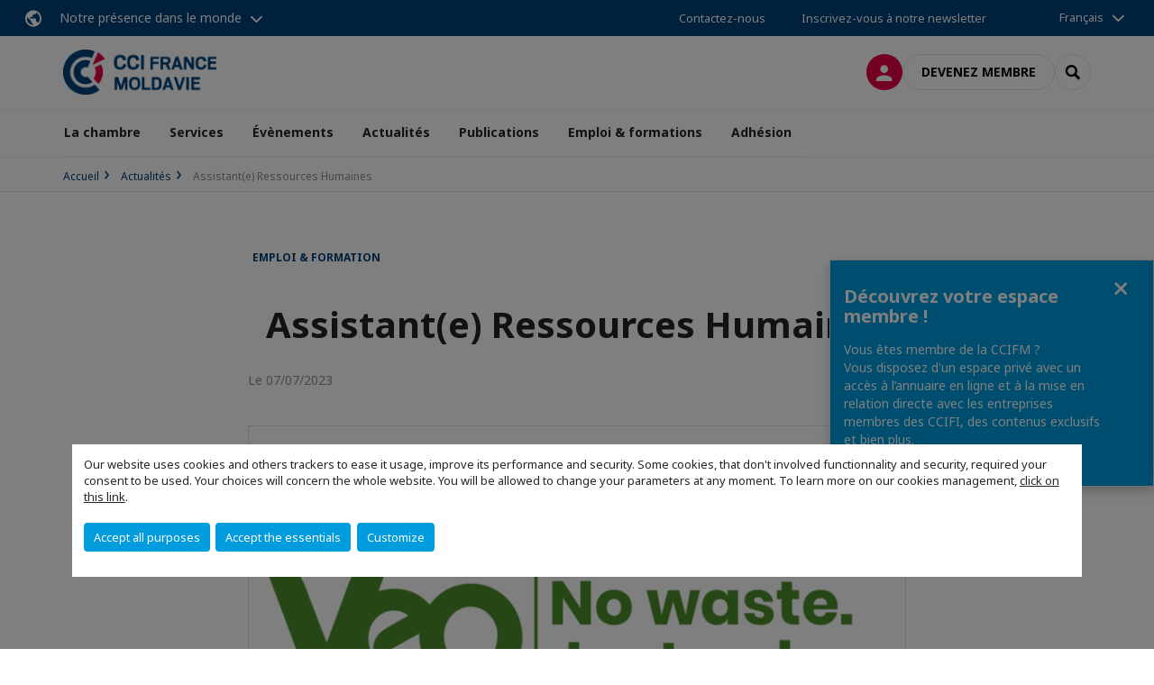

--- FILE ---
content_type: text/html; charset=utf-8
request_url: https://www.ccifm.md/actualites/n/news/assistante-ressources-humaines.html
body_size: 13404
content:
<!DOCTYPE html>
<html lang="fr">
<head>

<meta charset="utf-8">
<!-- 
	This website is powered by TYPO3 - inspiring people to share!
	TYPO3 is a free open source Content Management Framework initially created by Kasper Skaarhoj and licensed under GNU/GPL.
	TYPO3 is copyright 1998-2026 of Kasper Skaarhoj. Extensions are copyright of their respective owners.
	Information and contribution at https://typo3.org/
-->



<title>Assistant(e) Ressources Humaines | CCI FRANCE MOLDAVIE</title>
<meta name="generator" content="TYPO3 CMS">
<meta name="description" content="Veo Worldwide Services recherche des assistant(e)s Ressources Humaines pour ses équipes à Chisinau">
<meta name="viewport" content="width=device-width, initial-scale=1.0">
<meta property="og:title" content="Assistant(e) Ressources Humaines">
<meta property="og:description" content="Veo Worldwide Services recherche des assistant(e)s Ressources Humaines pour ses équipes à Chisinau">
<meta property="og:image" content="https://www.ccifm.md/fileadmin/_processed_/5/b/csm_csm_VEO_logo_7692b4ad2c_8bca25f546.png">
<meta property="og:image" content="https://www.ccifm.md/_assets/e16fdc39dbd453b823f5542efedb5595/Frontend/Assets/images/logo-cci.svg">
<meta property="og:type" content="website">
<meta property="og:site_name" content="CCI FRANCE MOLDAVIE">
<meta name="twitter:title" content="Assistant(e) Ressources Humaines">
<meta name="twitter:description" content="Veo Worldwide Services recherche des assistant(e)s Ressources Humaines pour ses équipes à Chisinau">
<meta name="twitter:image" content="https://www.ccifm.md/fileadmin/_processed_/5/b/csm_csm_VEO_logo_7692b4ad2c_c8125e9e65.png">
<meta name="twitter:card" content="summary_large_image">
<meta name="twitter:creator" content="@@CCIFM_CF">
<meta name="google-site-verification" content="7IeAWimOmhntySC4WhGFfhY7bmIv2LwMV2jbLp9daP4">

<link rel="stylesheet" href="https://unpkg.com/orejime@2.2/dist/orejime.css" media="all">
<link rel="stylesheet" href="https://aws-a.medias-ccifi.org/typo3temp/assets/compressed/86cc90b71f4b58e679ce5e8a3065e392-ec7fddaa876aa59e6880f45c25fb3940.css?1768142665" media="all">
<link rel="stylesheet" href="https://aws-a.medias-ccifi.org/_assets/cru-1769184577/e16fdc39dbd453b823f5542efedb5595/Frontend/Assets/styles/app.css?1767959247" media="all">
<link rel="stylesheet" href="https://aws-a.medias-ccifi.org/typo3temp/assets/compressed/misc-52b0a2308e09fd13e0039e3e874571f7.css?1768142665" media="all">




<script>
/*<![CDATA[*/
/*TS_inlineJS*/
dataLayer = [];
var googleTagManagerId = "GTM-KRCR4SS"; var configOrejime = {"privacyPolicy":"\/politique-de-confidentialite.html","mustNotice":true,"lang":"fr","translations":{"fr":{"consentModal":{"title":"Information that we collect","description":"Here you can see and customize the information that we collect.","privacyPolicy":{"name":"privacy policy","text":"To learn more, please read our {privacyPolicy}."}},"consentNotice":{"changeDescription":"There were changes since your last visit, please update your consent.","description":"Our website uses cookies and others trackers to ease it usage, improve its performance and security.\nSome cookies, that don't involved functionnality and security, required your consent to be used.\nYour choices will concern the whole website. You will be allowed to change your parameters at any moment. To learn more on our cookies management","learnMore":"Customize","privacyPolicy":{"name":"click on this link","text":", {privacyPolicy}."}},"accept":"Accept all purposes","acceptAll":"Accept all purposes","save":"Save","saveData":"Save my configuration on collected information","decline":"Accept the essentials","declineAll":"Accept the essentials","close":"Close","enabled":"Enabled","disabled":"Disabled","app":{"purposes":"Purposes","purpose":"Purpose"},"categories":{"site":{"title":"Website functionalities"},"analytics":{"title":"Trafic and audience measurement"},"video":{"title":""}},"poweredBy":"Powered by Orejime","newWindow":"new window","purposes":{"site":"Website functionalities","analytics":"Trafic and audience measurement","video":"Videos"},"site":{"title":"Essential functionalities","description":"Without these cookies, we cannot provide you certain services on our website, like authentication to your personal account."},"google-analytics":{"title":"Google Analytics","description":"These cookies are used to understand traffic levels and audience usage."},"youtube":{"title":"Youtube","description":"<a href=\"https:\/\/policies.google.com\/privacy\" class=\"orejime-Modal-privacyPolicyLink\" target=\"_blank\">Read Youtube's privacy policy<\/a>"},"vimeo":{"title":"Vimeo","description":"<a href=\"https:\/\/vimeo.com\/privacy\" class=\"orejime-Modal-privacyPolicyLink\" target=\"_blank\">Read Vimeo's privacy policy<\/a>"},"functional":{"title":"Other functionalities","description":"Non-essential functionalities may use cookies, for example to save a flash message view"}}}};

function onRecaptchaSubmit() {
    const form = (document.querySelector('[data-callback="onRecaptchaSubmit"]') || {}).form;

    if (form) {
        form.submit();
    }

    return false;
}

/*]]>*/
</script>

<!-- Favicons -->
        <meta name="msapplication-square70x70logo" content="https://aws-a.medias-ccifi.org/_assets/cru-1769184577/e16fdc39dbd453b823f5542efedb5595/Frontend/Assets/images/favicons/windows-tile-70x70.png">
        <meta name="msapplication-square150x150logo" content="https://aws-a.medias-ccifi.org/_assets/cru-1769184577/e16fdc39dbd453b823f5542efedb5595/Frontend/Assets/images/favicons/windows-tile-150x150.png">
        <meta name="msapplication-square310x310logo" content="https://aws-a.medias-ccifi.org/_assets/cru-1769184577/e16fdc39dbd453b823f5542efedb5595/Frontend/Assets/images/favicons/windows-tile-310x310.png">
        <meta name="msapplication-TileImage" content="https://aws-a.medias-ccifi.org/_assets/cru-1769184577/e16fdc39dbd453b823f5542efedb5595/Frontend/Assets/images/favicons/windows-tile-144x144.png">
        <link rel="apple-touch-icon-precomposed" sizes="152x152" href="https://aws-a.medias-ccifi.org/_assets/cru-1769184577/e16fdc39dbd453b823f5542efedb5595/Frontend/Assets/images/favicons/apple-touch-icon-152x152-precomposed.png">
        <link rel="apple-touch-icon-precomposed" sizes="120x120" href="https://aws-a.medias-ccifi.org/_assets/cru-1769184577/e16fdc39dbd453b823f5542efedb5595/Frontend/Assets/images/favicons/apple-touch-icon-120x120-precomposed.png">
        <link rel="apple-touch-icon-precomposed" sizes="76x76" href="https://aws-a.medias-ccifi.org/_assets/cru-1769184577/e16fdc39dbd453b823f5542efedb5595/Frontend/Assets/images/favicons/apple-touch-icon-76x76-precomposed.png">
        <link rel="apple-touch-icon-precomposed" sizes="60x60" href="https://aws-a.medias-ccifi.org/_assets/cru-1769184577/e16fdc39dbd453b823f5542efedb5595/Frontend/Assets/images/favicons/apple-touch-icon-60x60-precomposed.png">
        <link rel="apple-touch-icon" sizes="144x144" href="https://aws-a.medias-ccifi.org/_assets/cru-1769184577/e16fdc39dbd453b823f5542efedb5595/Frontend/Assets/images/favicons/apple-touch-icon-144x144.png">
        <link rel="apple-touch-icon" sizes="114x114" href="https://aws-a.medias-ccifi.org/_assets/cru-1769184577/e16fdc39dbd453b823f5542efedb5595/Frontend/Assets/images/favicons/apple-touch-icon-114x114.png">
        <link rel="apple-touch-icon" sizes="72x72" href="https://aws-a.medias-ccifi.org/_assets/cru-1769184577/e16fdc39dbd453b823f5542efedb5595/Frontend/Assets/images/favicons/apple-touch-icon-72x72.png">
        <link rel="apple-touch-icon" sizes="57x57" href="https://aws-a.medias-ccifi.org/_assets/cru-1769184577/e16fdc39dbd453b823f5542efedb5595/Frontend/Assets/images/favicons/apple-touch-icon.png">
        <link rel="shortcut icon" href="https://aws-a.medias-ccifi.org/_assets/cru-1769184577/e16fdc39dbd453b823f5542efedb5595/Frontend/Assets/images/favicons/favicon.ico">
        <link rel="icon" type="image/png" sizes="64x64" href="https://aws-a.medias-ccifi.org/_assets/cru-1769184577/e16fdc39dbd453b823f5542efedb5595/Frontend/Assets/images/favicons/favicon.png"><!-- Google Tag Manager -->
      <script type="opt-in" data-type="application/javascript" data-name="google-analytics">        (function(w,d,s,l,i){w[l]=w[l]||[];w[l].push({'gtm.start':
        new Date().getTime(),event:'gtm.js'});var f=d.getElementsByTagName(s)[0],
        j=d.createElement(s),dl=l!='dataLayer'?'&l='+l:'';j.async=true;j.src=
        'https://www.googletagmanager.com/gtm.js?id='+i+dl;f.parentNode.insertBefore(j,f);
        })(window,document,'script','dataLayer','GTM-KRCR4SS');</script>
      <!-- End Google Tag Manager -->
<link rel="canonical" href="https://www.ccifm.md/actualites/n/news/assistante-ressources-humaines.html"/>

<link rel="alternate" hreflang="x-default" href="https://www.ccifm.md/actualites/n/news/assistante-ressources-humaines.html"/>
<link rel="alternate" hreflang="fr-FR" href="https://www.ccifm.md/actualites/n/news/assistante-ressources-humaines.html"/>
<link rel="alternate" hreflang="ro-RO" href="https://www.ccifm.md/ro/actualitati/n/news/asistent-resurse-umane-limba-franceza.html"/>
</head>
<body class="">
        <noscript>
            <iframe src="https://www.googletagmanager.com/ns.html?id=GTM-KRCR4SS" height="0" width="0" style="display:none;visibility:hidden"></iframe>
        </noscript>

  
        <nav id="nav" class="navbar navbar-default navbar-main">
            
		<nav class="nav-sticky">
			<div class="container-fluid">
				<div class="nav-sticky-wrapper">
				
					<div class="dropdown dropdown-btn-nav">
						<a href="#" class="dropdown-toggle btn btn-icon icon-earth" data-toggle="dropdown" role="button" aria-haspopup="true" aria-expanded="false">Notre présence dans le monde</a>
						<div class="dropdown-menu">
							<div class="dropdown-menu-inner">
								<p>Poursuivez votre développement partout dans le monde, en vous faisant accompagner par le réseau CCI France International !</p>
								<a href="https://www.ccifrance-international.org/le-reseau/les-cci-fi.html" target="_blank" class="btn btn-primary btn-inverse">
									125 chambres dans 98 pays
								</a>
							</div>
						</div>
					</div>
				

				<ul class="nav-sticky-right">
          
					
						<li>
							<a href="/la-chambre/equipe.html">
								Contactez-nous
							</a>
						</li>
					
					
						
							
								<li>
									<a href="/publications/inscription-newsletter.html">
										Inscrivez-vous à notre newsletter
									</a>
								</li>
							
						
					
					<li class="dropdown dropdown-btn-nav">
						


    <ul class="nav-sticky-lang">
        
            
                <a href="/" class="dropdown-toggle btn" data-toggle="dropdown" role="button" aria-haspopup="true" aria-expanded="false">Français</a>
            
        
            
        
            
        
        <ul class="dropdown-menu">
            <li>
                
                    
                
                    
                        <a href="/ro.html">Română</a>
                    
                
                    
                        <a href="/ru.html">Русский</a>
                    
                
            </li>
        </ul>
    </ul>



					</li>
				</ul>
			</div>
			</div>
		</nav>
	
            <div class="navbar-wrapper">
                <div class="container">
                    <a class="navbar-brand" href="/">
                        
                        
                            <img alt="Moldavie : CCI France Moldavie" src="/uploads/tx_obladyficheidentity/logo_moldavie_16.gif" width="723" height="213" />
                        
                    </a>

                    <div class="navbar-tools">
                        <ul>
                            
                                    <li>
                                        <a class="btn btn-complementary btn-only-icon icon-user" href="/connexion-a-lespace-membre.html">
                                            <span class="sr-only">Connexion</span>
                                        </a>
                                    </li>
                                    <li class="d-none d-lg-block"><a class="btn btn-border-gray" href="/creer-un-compte.html">Devenez membre</a></li>
                                

                            <li><a href="#" class="btn btn-border-gray btn-only-icon icon-search" data-toggle="modal" data-target="#modal-search"><span class="sr-only">Rechercher</span></a></li>
                        </ul>

                        <button type="button" class="navbar-toggle collapsed" data-toggle="collapse" data-target="#menu" aria-expanded="false">
                            <span class="sr-only">Menu</span>
                            <span class="icon-bar"></span>
                            <span class="icon-bar"></span>
                            <span class="icon-bar"></span>
                        </button>
                    </div><!-- .navbar-tools -->
                </div>
            </div>

            <div id="menu" class="navbar-collapse navbar-menu collapse">
                <div class="container">
                    <div class="nav navbar-nav nav-lang">
                        <div class="dropdown">
                            


    <ul class="nav-sticky-lang">
        
            
                <a href="/" class="dropdown-toggle btn" data-toggle="dropdown" role="button" aria-haspopup="true" aria-expanded="false">Français</a>
            
        
            
        
            
        
        <ul class="dropdown-menu">
            <li>
                
                    
                
                    
                        <a href="/ro.html">Română</a>
                    
                
                    
                        <a href="/ru.html">Русский</a>
                    
                
            </li>
        </ul>
    </ul>



                        </div><!-- .dropdown -->
                    </div>

                    

    <ul class="nav navbar-nav navbar-nav-main">
        
            <li class="navbar-nav-main-item">
                
                        <a href="/la-chambre.html" class="btn collapse-btn" role="button" data-toggle="collapse" data-target="#menu-7274" aria-expanded="false" aria-controls="menu-7274" onclick="return false">La chambre</a>
                        <div class="collapse collapse-item" id="menu-7274">
                            <div class="collapse-content">
                                <div class="container">
                                    <div class="row d-flex">
                                        <div class="col-lg-4">
                                            <div class="well">
                                                <div class="well-title">La chambre</div>
                                                
                                                

                                                <a href="/la-chambre.html" target="" class="btn btn-outline btn-default">
                                                    Accédez à la rubrique
                                                </a>
                                            </div>
                                        </div>
                                        <div class="col-lg-4">
                                            <ul class="nav navbar-nav">
                                                
                                                    <li>
                                                        <a href="/la-chambre/qui-sommes-nous.html" target="" data-desc="desc-7274-12384">Qui sommes-nous ?</a>
                                                    </li>
                                                
                                                    <li>
                                                        <a href="/la-chambre/conseil-dadministration-censeur-et-membres-dhonneur.html" target="" data-desc="desc-7274-12416">Conseil d&#039;administration, Censeur et Membres d&#039;Honneur</a>
                                                    </li>
                                                
                                                    <li>
                                                        <a href="/la-chambre/equipe.html" target="" data-desc="desc-7274-7280">Équipe</a>
                                                    </li>
                                                
                                                    <li>
                                                        <a href="/la-chambre/membres-strategiques.html" target="" data-desc="desc-7274-13702">Membres stratégiques</a>
                                                    </li>
                                                
                                                    <li>
                                                        <a href="/la-chambre/membres.html" target="" data-desc="desc-7274-13703">Membres</a>
                                                    </li>
                                                
                                                    <li>
                                                        <a href="/la-chambre/partenaires.html" target="" data-desc="desc-7274-7277">Partenaires</a>
                                                    </li>
                                                
                                            </ul>
                                        </div>
                                        <div class="col-lg-4 d-none d-lg-block">
                                            
                                                <div id="desc-7274-12384" class="module-nav-item">
                                                    
                                                        <img src="https://aws-a.medias-ccifi.org/fileadmin/_processed_/5/d/csm_bando-qui-sommes-nous_5af04f808a.jpg" width="768" height="433" alt="" />
                                                    
                                                    
                                                        <p>
                                                            La CCI FRANCE MOLDAVIE participe au développement des échanges économiques et commerciaux entre la France et la Moldavie.
                                                        </p>
                                                    
                                                    
                                                        <p>
                                                            <a href="/la-chambre/qui-sommes-nous.html" target="">
                                                                En savoir plus
                                                            </a>
                                                        </p>
                                                    
                                                </div>
                                            
                                                <div id="desc-7274-12416" class="module-nav-item">
                                                    
                                                        <img src="https://aws-a.medias-ccifi.org/fileadmin/_processed_/f/f/csm_CA_53a6468ff1.png" width="768" height="432" alt="" />
                                                    
                                                    
                                                        <p>
                                                            Le Conseil d’Administration est l’organe exécutif de la CCI FRANCE MOLDAVIE. Il comprend 9 membres élus pour 2 ans.
                                                        </p>
                                                    
                                                    
                                                        <p>
                                                            <a href="/la-chambre/conseil-dadministration-censeur-et-membres-dhonneur.html" target="">
                                                                En savoir plus
                                                            </a>
                                                        </p>
                                                    
                                                </div>
                                            
                                                <div id="desc-7274-7280" class="module-nav-item">
                                                    
                                                        <img src="https://aws-a.medias-ccifi.org/fileadmin/_processed_/0/c/csm_business-meetingfa4ad82953ff6d7ebe9cff000003f2be_8b481404c6.jpg" width="599" height="337" alt="" />
                                                    
                                                    
                                                        <p>
                                                            Avec une équipe biculturelle, la chambre est à votre service pour vos projets de développement en République de Moldavie.
                                                        </p>
                                                    
                                                    
                                                        <p>
                                                            <a href="/la-chambre/equipe.html" target="">
                                                                En savoir plus
                                                            </a>
                                                        </p>
                                                    
                                                </div>
                                            
                                                <div id="desc-7274-13702" class="module-nav-item">
                                                    
                                                        <img src="https://aws-a.medias-ccifi.org/fileadmin/_processed_/3/c/csm_Partenaires_strategiques_fbf1963a56.png" width="723" height="407" alt="" />
                                                    
                                                    
                                                        <p>
                                                            Les membres stratégiques ont exprimé une volonté d&#039;engagement et un soutien accru à la CCI FRANCE MOLDAVIE.
                                                        </p>
                                                    
                                                    
                                                        <p>
                                                            <a href="/la-chambre/membres-strategiques.html" target="">
                                                                En savoir plus
                                                            </a>
                                                        </p>
                                                    
                                                </div>
                                            
                                                <div id="desc-7274-13703" class="module-nav-item">
                                                    
                                                        <img src="https://aws-a.medias-ccifi.org/fileadmin/_processed_/f/4/csm_Membres_f4fe6cda1a.png" width="549" height="308" alt="" />
                                                    
                                                    
                                                        <p>
                                                            La CCI FRANCE MOLDAVIE réunit des entreprises françaises, des entreprises moldaves ou internationales. 
                                                        </p>
                                                    
                                                    
                                                        <p>
                                                            <a href="/la-chambre/membres.html" target="">
                                                                En savoir plus
                                                            </a>
                                                        </p>
                                                    
                                                </div>
                                            
                                                <div id="desc-7274-7277" class="module-nav-item">
                                                    
                                                        <img src="https://aws-a.medias-ccifi.org/fileadmin/_processed_/1/4/csm_serrage-de-mains-2_9de9f16f82.jpg" width="748" height="420" alt="" />
                                                    
                                                    
                                                        <p>
                                                            Un puissant réseau de partenariats avec les autorités et institutions françaises et moldaves. 
                                                        </p>
                                                    
                                                    
                                                        <p>
                                                            <a href="/la-chambre/partenaires.html" target="">
                                                                En savoir plus
                                                            </a>
                                                        </p>
                                                    
                                                </div>
                                            
                                        </div>
                                    </div>
                                </div>
                            </div>
                        </div>
                    
            </li>
        
            <li class="navbar-nav-main-item">
                
                        <a href="/services.html" class="btn collapse-btn" role="button" data-toggle="collapse" data-target="#menu-7265" aria-expanded="false" aria-controls="menu-7265" onclick="return false">Services</a>
                        <div class="collapse collapse-item" id="menu-7265">
                            <div class="collapse-content">
                                <div class="container">
                                    <div class="row d-flex">
                                        <div class="col-lg-4">
                                            <div class="well">
                                                <div class="well-title">Services</div>
                                                
                                                

                                                <a href="/services.html" target="" class="btn btn-outline btn-default">
                                                    Accédez à la rubrique
                                                </a>
                                            </div>
                                        </div>
                                        <div class="col-lg-4">
                                            <ul class="nav navbar-nav">
                                                
                                                    <li>
                                                        <a href="/services/pourquoi-la-republique-de-moldavie.html" target="" data-desc="desc-7265-7268">Pourquoi la République de Moldavie ?</a>
                                                    </li>
                                                
                                                    <li>
                                                        <a href="/services/analyse-et-etude-de-marche.html" target="" data-desc="desc-7265-7273">Analyse et étude de marché</a>
                                                    </li>
                                                
                                                    <li>
                                                        <a href="/services/prospection-des-marches.html" target="" data-desc="desc-7265-7272">Prospection des marchés</a>
                                                    </li>
                                                
                                                    <li>
                                                        <a href="/services/creation-dune-structure-locale.html" target="" data-desc="desc-7265-7271">Création d&#039;une structure locale</a>
                                                    </li>
                                                
                                                    <li>
                                                        <a href="/services/portage-salarial.html" target="" data-desc="desc-7265-7270">Portage salarial</a>
                                                    </li>
                                                
                                                    <li>
                                                        <a href="/services/references.html" target="" data-desc="desc-7265-7267">Références</a>
                                                    </li>
                                                
                                            </ul>
                                        </div>
                                        <div class="col-lg-4 d-none d-lg-block">
                                            
                                                <div id="desc-7265-7268" class="module-nav-item">
                                                    
                                                        <img src="https://aws-a.medias-ccifi.org/fileadmin/_processed_/3/c/csm_csm_Depositphotos_67909855_xl-2015_6e4dd7b678_c39964ef3d.jpg" width="768" height="433" alt="" />
                                                    
                                                    
                                                        <p>
                                                            Entre Roumanie et Ukraine, la Moldavie bénéficie d&#039;une situation géographique privilégiée aux portes de l’UE.
                                                        </p>
                                                    
                                                    
                                                        <p>
                                                            <a href="/services/pourquoi-la-republique-de-moldavie.html" target="">
                                                                En savoir plus
                                                            </a>
                                                        </p>
                                                    
                                                </div>
                                            
                                                <div id="desc-7265-7273" class="module-nav-item">
                                                    
                                                        <img src="https://aws-a.medias-ccifi.org/fileadmin/_processed_/2/1/csm_7_e8f49fcf4b.jpg" width="768" height="433" alt="" />
                                                    
                                                    
                                                        <p>
                                                            Vous souhaitez développer votre activité en République de Moldavie : nous évaluons votre environnement .
                                                        </p>
                                                    
                                                    
                                                        <p>
                                                            <a href="/services/analyse-et-etude-de-marche.html" target="">
                                                                En savoir plus
                                                            </a>
                                                        </p>
                                                    
                                                </div>
                                            
                                                <div id="desc-7265-7272" class="module-nav-item">
                                                    
                                                        <img src="https://aws-a.medias-ccifi.org/fileadmin/_processed_/5/7/csm_e-learning_international_james-mckinven-426304-unsplash_3100cb66b2.jpg" width="768" height="432" alt="" />
                                                    
                                                    
                                                        <p>
                                                            Pour exporter, sourcer ou s&#039;implanter en République de Moldavie, il est nécessaire de trouver les bons partenaires.
                                                        </p>
                                                    
                                                    
                                                        <p>
                                                            <a href="/services/prospection-des-marches.html" target="">
                                                                En savoir plus
                                                            </a>
                                                        </p>
                                                    
                                                </div>
                                            
                                                <div id="desc-7265-7271" class="module-nav-item">
                                                    
                                                        <img src="https://aws-a.medias-ccifi.org/fileadmin/_processed_/a/8/csm_laptop-3196481_1920_b4d5d92283.jpg" width="768" height="432" alt="" />
                                                    
                                                    
                                                        <p>
                                                            Profitez de nos services d&#039;accompagnement pour créer votre entreprise en République de Moldavie.
                                                        </p>
                                                    
                                                    
                                                        <p>
                                                            <a href="/services/creation-dune-structure-locale.html" target="">
                                                                En savoir plus
                                                            </a>
                                                        </p>
                                                    
                                                </div>
                                            
                                                <div id="desc-7265-7270" class="module-nav-item">
                                                    
                                                        <img src="https://aws-a.medias-ccifi.org/fileadmin/_processed_/b/3/csm_partenariat_specialistauto-720x320_800652b480.jpg" width="568" height="319" alt="" />
                                                    
                                                    
                                                        <p>
                                                            Les entreprises françaises qui souhaitent mobiliser des spécialistes en Moldavie disposent d&#039;une solution adaptée.
                                                        </p>
                                                    
                                                    
                                                        <p>
                                                            <a href="/services/portage-salarial.html" target="">
                                                                En savoir plus
                                                            </a>
                                                        </p>
                                                    
                                                </div>
                                            
                                                <div id="desc-7265-7267" class="module-nav-item">
                                                    
                                                        <img src="https://aws-a.medias-ccifi.org/fileadmin/_processed_/8/e/csm_image_centrale_p2M_clients-1024x296_c49a6d7278.jpg" width="518" height="291" alt="" />
                                                    
                                                    
                                                        <p>
                                                            Les entreprises et les institutions nous font confiance !
                                                        </p>
                                                    
                                                    
                                                        <p>
                                                            <a href="/services/references.html" target="">
                                                                En savoir plus
                                                            </a>
                                                        </p>
                                                    
                                                </div>
                                            
                                        </div>
                                    </div>
                                </div>
                            </div>
                        </div>
                    
            </li>
        
            <li class="navbar-nav-main-item">
                
                        <a href="/evenements.html" class="btn collapse-btn" role="button" data-toggle="collapse" data-target="#menu-7249" aria-expanded="false" aria-controls="menu-7249" onclick="return false">Évènements</a>
                        <div class="collapse collapse-item" id="menu-7249">
                            <div class="collapse-content">
                                <div class="container">
                                    <div class="row d-flex">
                                        <div class="col-lg-4">
                                            <div class="well">
                                                <div class="well-title">Évènements</div>
                                                
                                                

                                                <a href="/evenements.html" target="" class="btn btn-outline btn-default">
                                                    Accédez à la rubrique
                                                </a>
                                            </div>
                                        </div>
                                        <div class="col-lg-4">
                                            <ul class="nav navbar-nav">
                                                
                                                    <li>
                                                        <a href="/evenements/prochains-evenements.html" target="" data-desc="desc-7249-7261">Prochains évènements</a>
                                                    </li>
                                                
                                                    <li>
                                                        <a href="/evenements/tous-nos-evenements.html" target="" data-desc="desc-7249-7258">Tous nos évènements</a>
                                                    </li>
                                                
                                                    <li>
                                                        <a href="/evenements/galerie-photos.html" target="" data-desc="desc-7249-7251">Galerie photos</a>
                                                    </li>
                                                
                                            </ul>
                                        </div>
                                        <div class="col-lg-4 d-none d-lg-block">
                                            
                                                <div id="desc-7249-7261" class="module-nav-item">
                                                    
                                                    
                                                    
                                                </div>
                                            
                                                <div id="desc-7249-7258" class="module-nav-item">
                                                    
                                                    
                                                    
                                                </div>
                                            
                                                <div id="desc-7249-7251" class="module-nav-item">
                                                    
                                                    
                                                    
                                                </div>
                                            
                                        </div>
                                    </div>
                                </div>
                            </div>
                        </div>
                    
            </li>
        
            <li class="navbar-nav-main-item">
                
                        <a href="/actualites.html" target="" class="btn collapse-btn">
                            Actualités
                        </a>
                    
            </li>
        
            <li class="navbar-nav-main-item">
                
                        <a href="/publications.html" target="" class="btn collapse-btn">
                            Publications
                        </a>
                    
            </li>
        
            <li class="navbar-nav-main-item">
                
                        <a href="/emploi-formations.html" class="btn collapse-btn" role="button" data-toggle="collapse" data-target="#menu-7225" aria-expanded="false" aria-controls="menu-7225" onclick="return false">Emploi &amp; formations</a>
                        <div class="collapse collapse-item" id="menu-7225">
                            <div class="collapse-content">
                                <div class="container">
                                    <div class="row d-flex">
                                        <div class="col-lg-4">
                                            <div class="well">
                                                <div class="well-title">Emploi &amp; formations</div>
                                                
                                                

                                                <a href="/emploi-formations.html" target="" class="btn btn-outline btn-default">
                                                    Accédez à la rubrique
                                                </a>
                                            </div>
                                        </div>
                                        <div class="col-lg-4">
                                            <ul class="nav navbar-nav">
                                                
                                                    <li>
                                                        <a href="/emploi-formations/employeur.html" target="" data-desc="desc-7225-7228">Employeur</a>
                                                    </li>
                                                
                                                    <li>
                                                        <a href="/emploi-formations/candidat.html" target="" data-desc="desc-7225-7233">Candidat</a>
                                                    </li>
                                                
                                                    <li>
                                                        <a href="/emploi-formations/formations.html" target="" data-desc="desc-7225-7227">Formations</a>
                                                    </li>
                                                
                                                    <li>
                                                        <a href="/emploi-formations/formations-linguistiques.html" target="" data-desc="desc-7225-7226">Formations linguistiques</a>
                                                    </li>
                                                
                                            </ul>
                                        </div>
                                        <div class="col-lg-4 d-none d-lg-block">
                                            
                                                <div id="desc-7225-7228" class="module-nav-item">
                                                    
                                                    
                                                    
                                                </div>
                                            
                                                <div id="desc-7225-7233" class="module-nav-item">
                                                    
                                                    
                                                    
                                                </div>
                                            
                                                <div id="desc-7225-7227" class="module-nav-item">
                                                    
                                                    
                                                    
                                                </div>
                                            
                                                <div id="desc-7225-7226" class="module-nav-item">
                                                    
                                                    
                                                    
                                                </div>
                                            
                                        </div>
                                    </div>
                                </div>
                            </div>
                        </div>
                    
            </li>
        
            <li class="navbar-nav-main-item">
                
                        <a href="/adhesion.html" class="btn collapse-btn" role="button" data-toggle="collapse" data-target="#menu-7208" aria-expanded="false" aria-controls="menu-7208" onclick="return false">Adhésion</a>
                        <div class="collapse collapse-item" id="menu-7208">
                            <div class="collapse-content">
                                <div class="container">
                                    <div class="row d-flex">
                                        <div class="col-lg-4">
                                            <div class="well">
                                                <div class="well-title">Adhésion</div>
                                                
                                                

                                                <a href="/adhesion.html" target="" class="btn btn-outline btn-default">
                                                    Accédez à la rubrique
                                                </a>
                                            </div>
                                        </div>
                                        <div class="col-lg-4">
                                            <ul class="nav navbar-nav">
                                                
                                                    <li>
                                                        <a href="/adhesion/pourquoi-devenir-membre.html" target="" data-desc="desc-7208-7214">Pourquoi devenir membre ?</a>
                                                    </li>
                                                
                                                    <li>
                                                        <a href="/adhesion/adherer.html" target="" data-desc="desc-7208-7213">Adhérer</a>
                                                    </li>
                                                
                                                    <li>
                                                        <a href="/adhesion/trouver-un-membre.html" target="" data-desc="desc-7208-13730">Trouver un membre</a>
                                                    </li>
                                                
                                            </ul>
                                        </div>
                                        <div class="col-lg-4 d-none d-lg-block">
                                            
                                                <div id="desc-7208-7214" class="module-nav-item">
                                                    
                                                    
                                                        <p>
                                                            Dans le cadre de ses différentes activités (conférences, rencontres, visites, évènements, formations, appui et assistance logistique…), la CCI FRANCE MOLDAVIE propose à ses membres une information et des conseils sur l’activité économique et commerciale en Moldavie. <br />
<br />
La CCI FRANCE MOLDAVIE, c’est aussi un &quot;réseau&quot; qui vous permettra d’entrer en contact avec d’autres investisseurs français ou moldaves. <br />
<br />
Vos démarches économiques, commerciales et juridiques, votre recherche de partenaires, seront facilitées avec la connaissance du contexte local qu’en ont ses membres. <br />
<br />
La CCI FRANCE MOLDAVIE, se veut également être un &quot;accélérateur&quot; de démarches, grâce aux contacts institutionnels entretenus au plus haut-niveau par ses membres ou par l&#039;Ambassade de France en Moldavie. <br />
<br />
Avec l’Alliance Française de Moldavie, c’est aussi la possibilité d’avoir des liens avec le monde de l’enseignement supérieur moldave et ainsi d’assurer votre développement futur en trouvant les compétences et la Ressource Humaine correspondant à vos besoins. 
                                                        </p>
                                                    
                                                    
                                                        <p>
                                                            <a href="/adhesion/pourquoi-devenir-membre.html" target="">
                                                                En savoir plus
                                                            </a>
                                                        </p>
                                                    
                                                </div>
                                            
                                                <div id="desc-7208-7213" class="module-nav-item">
                                                    
                                                    
                                                    
                                                </div>
                                            
                                                <div id="desc-7208-13730" class="module-nav-item">
                                                    
                                                        <img src="https://aws-a.medias-ccifi.org/fileadmin/_processed_/f/4/csm_Membres_f4fe6cda1a.png" width="549" height="308" alt="" />
                                                    
                                                    
                                                        <p>
                                                            La CCI FRANCE MOLDAVIE réunit des entreprises françaises, des entreprises moldaves ou internationales. 
                                                        </p>
                                                    
                                                    
                                                        <p>
                                                            <a href="/adhesion/trouver-un-membre.html" target="">
                                                                En savoir plus
                                                            </a>
                                                        </p>
                                                    
                                                </div>
                                            
                                        </div>
                                    </div>
                                </div>
                            </div>
                        </div>
                    
            </li>
        

        
    </ul>




                    <div class="navbar-btn-actions">
                        
                                <a class="btn btn-border-gray d-lg-none" href="/creer-un-compte.html">Devenez membre</a>
                            
                    </div>
                </div>
            </div><!-- .navbar-collapse -->
        </nav>
    

  <main id="main" class="main">
    
      <div class="breadcrumb-wrapper"><div class="container"><ol class="breadcrumb"><li><a href="/" title="Accueil">Accueil</a></li><li><a href="/actualites.html" title="Actualités">Actualités</a></li><li class="active">Assistant(e) Ressources Humaines</li></ol></div></div>
    

    
      

    


    

    <div class="container">
    
      <aside class="section section-banner">

    

</aside>
    

    <!--TYPO3SEARCH_begin-->
    
		

        <div id="c17317" class="">



	



	
		
		
			<div class="row">
				
					<div class="col-md-8 col-md-push-2 ">
						<div id="c17321" class="color-alpha">
	<article class="post" itemscope="itemscope" itemtype="http://schema.org/Article"><p class="label-group label-group-box"><span class="label-category">
                        
                                
                                    Emploi &amp; Formation
                                    
                                
                            
                    </span></p><h1>Assistant(e) Ressources Humaines</h1><time datetime="2023-07-07">
            Le&nbsp;07/07/2023
            
        </time><figure class="figure-bordered"><img src="https://aws-a.medias-ccifi.org/fileadmin/cru-1769184577/moldavie/user_upload/csm_VEO_logo_7692b4ad2c.png" srcset="https://aws-a.medias-ccifi.org/fileadmin/_processed_/5/b/csm_csm_VEO_logo_7692b4ad2c_52f1ebd336.png 480w, https://aws-a.medias-ccifi.org/fileadmin/_processed_/5/b/csm_csm_VEO_logo_7692b4ad2c_b289ce0b16.png 768w, https://aws-a.medias-ccifi.org/fileadmin/cru-1769184577/moldavie/user_upload/csm_VEO_logo_7692b4ad2c.png 1536w" sizes="(min-width: 768px) 768px, 100vw" width="1536" height="864" alt="" /></figure><p class="lead lead-color">Veo Worldwide Services recherche un/une assistant(e) Ressources Humaines pour ses équipes à Chisinau</p><p>Si vous êtes à la recherche d’un défi dans le secteur des ressources humaines, <strong><a href="https://veoworldwide.com/web/app.php" target="_blank" class="external-link-new-window" title="Veo World Wide Services" rel="noreferrer">Veo Worldwide Services</a></strong>&nbsp;vous invite à faire partie d'une équipe dynamique à Chisinau, de développer vos habilités, et de contribuer au succès d’équipe de l'entreprise.</p><p><strong>Vos responsabilités&nbsp;:</strong></p><ul><li class="MsoNoSpacing">La vérification des contrats du travail et de la documentation annexe aux employées</li><li class="MsoNoSpacing">La centralisation de l’information et archivage des contrats individuels de travail</li><li class="MsoNoSpacing">La mise à jour des dossiers du personnel selon la demande</li><li class="MsoNoSpacing">Offrir le support aux employées collaborateurs français&nbsp;</li></ul><p><strong>Exigence de l’emploi</strong></p><ul><li class="MsoNoSpacing">Français (min A2-B1)</li><li class="MsoNoSpacing">MS Office (Word, Excel, Outlook)</li><li class="MsoNoSpacing">Capacité analytique, rigoureux/se, organisé(e)</li><li class="MsoNoSpacing">Gestion du temps, organisation</li></ul><p><strong>Les avantages&nbsp;:</strong></p><ul><li class="MsoNoSpacing">Salaire attractif</li><li class="MsoNoSpacing">Tickets repas</li><li class="MsoNoSpacing">Formation initiale et périodique</li><li class="MsoNoSpacing">Réelles opportunités de développement professionnel auprès d’une équipe internationale</li><li class="MsoNoSpacing">Possibilités de participer aux activités et jeux pendant les projets de RH</li></ul><p>Si vous êtes intéressé(e)s, veuillez envoyer votre CV à&nbsp;: <strong><a href="#" data-mailto-token="jxfiql7flmlmbpzrXsbltloiatfab+ol" data-mailto-vector="-3">iopopescu(@)veoworldwide.ro</a></strong></p><div class="post-module bg-gray"><h4 class="post-section-title">Liens utiles</h4><a title="La Chambre accueille Veo Worldwide " class="link icon-external" href="/actualites/n/news/la-chambre-accueille-veo-worldwide.html">
                        La Chambre accueille Veo Worldwide 
                    </a><a title="Service Clients (RH et Paie)" class="link icon-external" href="/actualites/n/news/service-clients-rh-et-paie.html">
                        Service Clients (RH et Paie)
                    </a></div><!-- .post-module .bg-gray --></article><!-- .post -->

</div>
					</div>
				
			</div>
		
	



</div>
<section class="section bg-gray color-alpha" id="c17316">

	
    

    

    
        

    
        
                <h2 class="section-title">PLUS D&#039;ACTUALITÉS</h2>
            
    



        <div class="row row-eq-height">
            
                <div class="col-sm-6 col-md-4">
                    

    

    <article class="thumbnail">
        
            <figure class="thumbnail-figure">
                <a title="Femmes &amp; Énergie : renforcer les talents, construire l’avenir" href="/actualites/n/news/femmes-energie-renforcer-les-talents-construire-lavenir.html">
                    <img parameters="-resize 480x270 -background &#039;#ffffff&#039; -gravity center -extent 480x270;-resize 768x432 -background &#039;#ffffff&#039; -gravity center -extent 768x432;-resize 1536x864 -background &#039;#ffffff&#039; -gravity center -extent 1536x864" src="https://aws-a.medias-ccifi.org/fileadmin/_processed_/5/f/csm_603811932_1522894952721609_3393121937702809266_n_3e116ac2c2.jpg" srcset="https://aws-a.medias-ccifi.org/fileadmin/_processed_/5/f/csm_603811932_1522894952721609_3393121937702809266_n_3e116ac2c2.jpg 768w, https://aws-a.medias-ccifi.org/fileadmin/_processed_/5/f/csm_603811932_1522894952721609_3393121937702809266_n_f5663ccfce.jpg 480w" sizes="100vw" width="768" height="576" alt="" title=" " />
                    
                    
                </a>
            </figure>
        

        <div class="caption">
            

            <time datetime="2025-12-22">
                22/12/2025
            </time>

            <a title="Femmes &amp; Énergie : renforcer les talents, construire l’avenir" href="/actualites/n/news/femmes-energie-renforcer-les-talents-construire-lavenir.html">
                
                <h2 class="title">Femmes &amp; Énergie : renforcer les talents, construire l’avenir</h2>
            </a>

            
        </div>
    </article>


                </div>
            
                <div class="col-sm-6 col-md-4">
                    

    

    <article class="thumbnail">
        
            <figure class="thumbnail-figure">
                <a title="Les Beaujolais Nouveaux sont arrivés !" href="/actualites/n/news/les-beaujolais-nouveaux-sont-arrives.html">
                    <img parameters="-resize 480x270 -background &#039;#ffffff&#039; -gravity center -extent 480x270;-resize 768x432 -background &#039;#ffffff&#039; -gravity center -extent 768x432;-resize 1536x864 -background &#039;#ffffff&#039; -gravity center -extent 1536x864" src="https://aws-a.medias-ccifi.org/fileadmin/_processed_/b/e/csm_BN2025__172__2cd316201e.jpg" srcset="https://aws-a.medias-ccifi.org/fileadmin/_processed_/b/e/csm_BN2025__172__2cd316201e.jpg 768w, https://aws-a.medias-ccifi.org/fileadmin/_processed_/b/e/csm_BN2025__172__10e60f5ae4.jpg 480w" sizes="100vw" width="768" height="512" alt="" title=" " />
                    
                    
                </a>
            </figure>
        

        <div class="caption">
            

            <time datetime="2025-11-20">
                20/11/2025
            </time>

            <a title="Les Beaujolais Nouveaux sont arrivés !" href="/actualites/n/news/les-beaujolais-nouveaux-sont-arrives.html">
                
                <h2 class="title">Les Beaujolais Nouveaux sont arrivés !</h2>
            </a>

            
        </div>
    </article>


                </div>
            
                <div class="col-sm-6 col-md-4">
                    

    

    <article class="thumbnail">
        
            <figure class="thumbnail-figure">
                <a title="Rencontre entre le Premier ministre moldave et les milieux d’affaires franco-roumains" href="/actualites/n/news/rencontre-entre-le-premier-ministre-moldave-et-les-milieux-daffaires-franco-roumains.html">
                    <img parameters="-resize 480x270 -background &#039;#ffffff&#039; -gravity center -extent 480x270;-resize 768x432 -background &#039;#ffffff&#039; -gravity center -extent 768x432;-resize 1536x864 -background &#039;#ffffff&#039; -gravity center -extent 1536x864" src="https://aws-a.medias-ccifi.org/fileadmin/_processed_/4/d/csm_20251113_CCIFER_MD-20_eaaf91ad92.jpg" srcset="https://aws-a.medias-ccifi.org/fileadmin/_processed_/4/d/csm_20251113_CCIFER_MD-20_eaaf91ad92.jpg 768w, https://aws-a.medias-ccifi.org/fileadmin/_processed_/4/d/csm_20251113_CCIFER_MD-20_ef257587c3.jpg 480w" sizes="100vw" width="768" height="512" alt="" title=" " />
                    
                    
                </a>
            </figure>
        

        <div class="caption">
            

            <time datetime="2025-11-14">
                14/11/2025
            </time>

            <a title="Rencontre entre le Premier ministre moldave et les milieux d’affaires franco-roumains" href="/actualites/n/news/rencontre-entre-le-premier-ministre-moldave-et-les-milieux-daffaires-franco-roumains.html">
                
                <h2 class="title">Rencontre entre le Premier ministre moldave et les milieux d’affaires franco-roumains</h2>
            </a>

            
        </div>
    </article>


                </div>
            
        </div>
    






</section>

		
			
    
    <div class="post-module post-module-share bg-gray">
        <span class="wording">
					Partager cette page
					
						
							<a href="http://www.facebook.com/sharer/sharer.php?u=https%3A%2F%2Fwww.ccifm.md%2Ftinyurl%2FbLFXJ-881" target="_blank" rel="noreferrer"><i class="icon-facebook"></i><span class="sr-only">Partager sur Facebook</span></a><a href="https://twitter.com/share?url=https%3A%2F%2Fwww.ccifm.md%2Ftinyurl%2FbLFXJ-881&amp;text=Assistant%28e%29+Ressources+Humaines+%7C+CCI+FRANCE+MOLDAVIE" target="_blank" rel="noreferrer"><i class="icon-twitter"></i><span class="sr-only">Partager sur Twitter</span></a><a href="https://www.linkedin.com/shareArticle?mini=true&amp;url=https%3A%2F%2Fwww.ccifm.md%2Ftinyurl%2FbLFXJ-881&amp;title=Assistant%28e%29+Ressources+Humaines+%7C+CCI+FRANCE+MOLDAVIE" target="_blank" rel="noreferrer"><i class="icon-linkedin"></i><span class="sr-only">Partager sur Linkedin</span></a></span>
    </div><!-- .post-module .post-module-share .bg-gray -->

		
	
    <!--TYPO3SEARCH_end-->

    
      <aside class="section section-banner">

    

</aside>
    
    </div>
  </main>

  
		

		<footer id="footer" class="footer">
			<div class="footer-top">
				<div class="container">
					<div class="row">
						<div class="col-sm-6 col-lg-4">
							<span class="footer-title">CCI France Moldavie</span>
							<address>
								<p>18, rue Sfatul Tarii
</p>
<p>MD 2012 Chisinau
</p>
<p>République de Moldavie</p>
							</address>
							<a href="https://maps.google.com/?q=47.026,28.824" target="_blank">(Accéder au plan)</a>
							
						</div>
						<div class="col-sm-6 col-lg-4">
							<span class="footer-title">Téléchargez l’application CCIFI Connect</span>
							<p>
Accélérez votre business grâce au 1er réseau privé d'entreprises françaises dans 95 pays : 120 chambres | 33 000 entreprises | 4 000 événements | 300 comités | 1 200 avantages exclusifs 
<br><br>Réservée exclusivement aux membres des CCI Françaises à l'International, <a href="https://ccifi-connect.com/" target="_blank" rel="noreferrer">découvrez l'app CCIFI Connect</a>.
</p>
			
							<a href="#"></a>
							<div class="my-0 d-flex gap-0">
								<a href="https://apps.apple.com/fr/app/ccifi-connect/id1563237129?platform=iphone" target="_blank" rel="noreferrer"><img src="https://aws-a.medias-ccifi.org/_assets/cru-1769184577/e16fdc39dbd453b823f5542efedb5595/Frontend/Assets/images/app-apple-store.svg" alt="" loading="lazy" /></a>
								<a href="https://play.google.com/store/apps/details?id=com.app.ccifranceinternational" target="_blank" rel="noreferrer"><img src="https://aws-a.medias-ccifi.org/_assets/cru-1769184577/e16fdc39dbd453b823f5542efedb5595/Frontend/Assets/images/app-google-play.svg" alt="" loading="lazy" /></a>
							</div>
						</div>
						<div class="col-sm-6 col-lg-4">
							
								<span class="footer-title"></span>
								<nav class="footer-nav-share">
									
										
											<a class="icon icon-circle icon-linkedin" target="_blank" href="https://www.linkedin.com/company/1568466/admin/updates/"></a>
										
									
										
											<a class="icon icon-circle icon-facebook" target="_blank" href="https://www.facebook.com/chambredecommerceetdindustriefrancemoldavie/"></a>
										
									
										
											<a class="icon icon-circle icon-twitter" target="_blank" href="https://twitter.com/CCIFM_CF?lang=fr"></a>
										
									
								</nav><!-- .footer-nav-share -->
							
						</div>
					</div><!-- .row .row-eq-height -->
				</div><!-- .container -->
			</div><!-- .footer-top -->

			<div class="footer-bottom">
				<div class="container">
					<div class="footer-bottom-container">
						<a href="https://www.ccifrance-international.org" target="_blank" class="footer-logo"><img src="https://aws-a.medias-ccifi.org/_assets/cru-1769184577/e16fdc39dbd453b823f5542efedb5595/Frontend/Assets/images/footer-logo.svg" alt="" loading="lazy"></a>
						<div class="footer-bottom-nav">
							
								<nav class="footer-nav">
									
										<a href="/plan-du-site.html">Plan du site</a>
									
										<a href="/annonceurs.html">Annonceurs</a>
									
										<a href="/politique-de-confidentialite.html">Politique de confidentialité</a>
									
										<a href="/contacts.html">Contacts</a>
									
									
										<a href="/politique-de-confidentialite.html" class="open-cookie-panel">
											Configurer vos préférences cookies
										</a>
									
								</nav>
							
							<span class="footer-copyright">© 2026 CCI France Moldavie</span>
						</div>
					</div>
				</div>
			</div><!-- .footer-bottom -->
		</footer>
	

  
		<div class="modal fade modal-search" id="modal-search" role="dialog" aria-labelledby="">
			<button type="button" class="close" data-dismiss="modal" aria-label="Close"><span class="sr-only"></span></button>
			<div class="modal-dialog">
				<div class="modal-content">
					

<div class="tx_solr ">
    
	
	
		<div class="tx-solr-search-form">
			<form method="get" class="form form-search" id="tx-solr-search-form-pi-results-183595" action="/recherche.html" data-suggest="/recherche?type=7384" data-suggest-header="Top Results" accept-charset="utf-8">
				<div class="form-group form-group-search">
					<label for="search" class="sr-only">Voulez-vous dire... ?</label>
					<input type="text"
						   class="form-control tx-solr-q js-solr-q"
						   id="search"
						   name="tx_solr[q]"
						   value=""
						   placeholder="Voulez-vous dire... ?"
						   aria-invalid="false"
						   required
						   autofocus />
					<input type="submit" class="tx-solr-submit sr-only" value="Voulez-vous dire... ?" />
				</div>
			</form>
		</div>
	


</div>


				</div><!-- .modal-content -->
			</div><!-- .modal-dialog -->
		</div><!-- .modal .fade -->
	

  
    <div id="c17428" class="">



    
		<div id="popover-notice" class="popover popover-notice" data-tstamp="1608307550" data-uid="17428">
			<a href="#" class="icon icon-menu-close"><span class="sr-only">Fermer</span></a>
			<h3 class="popover-title">Découvrez votre espace membre !</h3>
			<div class="popover-content">
				<p>
					
							<a href="https://www.ccifm.md/connexion-a-lespace-membre.html" target="_blank">Vous êtes membre de la CCIFM ? <br />
Vous disposez d&#039;un espace privé avec un accès à l’annuaire en ligne et à la mise en relation directe avec les entreprises membres des CCIFI, des contenus exclusifs et bien plus. <br />
Connectez-vous !</a>
						
				</p>
			</div><!-- .popover-content -->
		</div><!-- .popover -->
	




</div><div id="c49099" class="">



    
		<div id="popover-notice" class="popover popover-notice" data-tstamp="1608363385" data-uid="49099">
			<a href="#" class="icon icon-menu-close"><span class="sr-only">Fermer</span></a>
			<h3 class="popover-title">Descoperiți spațiul rezervat membrilor !</h3>
			<div class="popover-content">
				<p>
					
							<a href="https://www.ccifm.md/ro/spatiu-pentru-membri/pagina-principala.html" target="_blank">Sunteți membru al CCIFM?<br />
Dispuneți de un spațiu privat cu acces la baza de date online și contactul direct cu întreprinderile membre ale CCIFI, conținuturi exclusive și multe altele. <br />
Conectați-vă!</a>
						
				</p>
			</div><!-- .popover-content -->
		</div><!-- .popover -->
	




</div><div id="c49100" class="">



    
		<div id="popover-notice" class="popover popover-notice" data-tstamp="1608363507" data-uid="49100">
			<a href="#" class="icon icon-menu-close"><span class="sr-only">Fermer</span></a>
			<h3 class="popover-title">Откройте для себя свой личный кабинет!</h3>
			<div class="popover-content">
				<p>
					
							<a href="https://www.ccifm.md/ru/chlenskaja-zona/glavnaja.html" target="_blank">Вы член CCIFM?<br />
У вас есть личное пространство с доступом к онлайн-каталогу и к прямым контактам с компаниями-членами CCIFI, к эксклюзивным контентам и многим другим.<br />
Подключитесь!</a>
						
				</p>
			</div><!-- .popover-content -->
		</div><!-- .popover -->
	




</div>
<script src="https://www.google.com/recaptcha/api.js?hl="></script>
<script src="https://aws-a.medias-ccifi.org/_assets/cru-1769184577/92cfdfead8a7bdcb6d5294206840c74c/Frontend/js/moment.js?1767959245"></script>
<script src="https://aws-a.medias-ccifi.org/_assets/cru-1769184577/92cfdfead8a7bdcb6d5294206840c74c/Frontend/js/moment-timezone-with-data.js?1767959245"></script>
<script src="https://maps.googleapis.com/maps/api/js?v=3&amp;key=AIzaSyCCodru1lfoVGGMPQBquhSCWcdJQ6mP0d0"></script>
<script src="https://aws-a.medias-ccifi.org/_assets/cru-1769184577/e16fdc39dbd453b823f5542efedb5595/Frontend/Assets/scripts/manifest.js?1767959247"></script>
<script src="https://aws-a.medias-ccifi.org/_assets/cru-1769184577/e16fdc39dbd453b823f5542efedb5595/Frontend/Assets/scripts/vendor.js?1768836346"></script>
<script src="https://aws-a.medias-ccifi.org/_assets/cru-1769184577/e16fdc39dbd453b823f5542efedb5595/Frontend/Assets/scripts/app.js?1768836346"></script>
<script src="https://aws-a.medias-ccifi.org/_assets/cru-1769184577/92912091ca90473fe48184936c6b993e/Frontend/js/app/jquery.cookie.js?1767959246"></script>
<script src="https://aws-a.medias-ccifi.org/_assets/cru-1769184577/92912091ca90473fe48184936c6b993e/Frontend/js/app/site.core.js?1767959246"></script>
<script src="https://aws-a.medias-ccifi.org/_assets/cru-1769184577/92912091ca90473fe48184936c6b993e/Frontend/js/app/jsTranslate.js?1767959246"></script>
<script src="https://aws-a.medias-ccifi.org/_assets/cru-1769184577/97dc223178116b4ccce615fe6a155b64/js/download.js?1767959245"></script>
<script src="https://unpkg.com/orejime@2.2/dist/orejime.js"></script>
<script src="https://aws-a.medias-ccifi.org/_assets/cru-1769184577/ce4bdb67a2608d43d5bfe3632d52669a/Frontend/js/filterSelectOn.js?1767959245"></script>
<script src="https://aws-a.medias-ccifi.org/_assets/cru-1769184577/92cfdfead8a7bdcb6d5294206840c74c/Frontend/js/money2eur.js?1767959245"></script>
<script src="https://aws-a.medias-ccifi.org/_assets/cru-1769184577/e16fdc39dbd453b823f5542efedb5595/Frontend/js/app/app.js?1767959247"></script>
<script src="https://aws-a.medias-ccifi.org/_assets/cru-1769184577/97dc223178116b4ccce615fe6a155b64/js/app.js?1767959245"></script>
<script src="https://aws-a.medias-ccifi.org/_assets/cru-1769184577/0e26b5ccac6e978e16db84ad35035c0a/js/app.js?1767959246"></script>
<script src="https://aws-a.medias-ccifi.org/_assets/cru-1769184577/92912091ca90473fe48184936c6b993e/Frontend/js/app/orejime.js?1767959246"></script>
<script src="https://aws-a.medias-ccifi.org/_assets/cru-1769184577/92912091ca90473fe48184936c6b993e/Frontend/js/Components/iframe-consent.js?1767959246" type="module"></script>
<script src="https://aws-a.medias-ccifi.org/_assets/cru-1769184577/ce4bdb67a2608d43d5bfe3632d52669a/Frontend/js/annuaire.js?1767959245"></script>
<script async="async" src="https://aws-a.medias-ccifi.org/_assets/cru-1769184577/2a58d7833cb34b2a67d37f5b750aa297/JavaScript/default_frontend.js?1767959266"></script>
<script>
/*<![CDATA[*/
/*TS_inlineFooter*/
var _LL ={"siteChamber":{"cookies_banner.text":"En poursuivant votre navigation sur notre site, vous acceptez l\u2019installation temporaire de cookies et leur utilisation pour r\u00e9aliser des statistiques de visites et vous garantir une bonne exp\u00e9rience sur notre site.<br>Pour obtenir plus d'informations, "},"site":{"iframe_consent.banner_text":"En cliquant sur \u00ab Continuer \u00bb, vous acceptez que le fournisseur de ce contenu (%s) proc\u00e8de au d\u00e9p\u00f4t \u00e9ventuel de cookies ou autres traceurs sur votre navigateur.","iframe_consent.banner_button":"Continuer","iframe_consent.banner_text_cmp":"Vos pr\u00e9f\u00e9rences de consentement pour %s ne vous permettent pas d'acc\u00e9der \u00e0 la lecture de ce contenu.","iframe_consent.banner_button_cmp":"Modifier vos pr\u00e9f\u00e9rences de consentement","iframe_consent.unknown_provider":"inconnu"}};

/*]]>*/
</script>
<script type="application/ld+json">{"@context":"http://schema.org","@type":"BreadcrumbList","itemListElement":[{"@type":"ListItem","position":1,"item":{"@id":"https://www.ccifm.md/","name":"Accueil"}},{"@type":"ListItem","position":2,"item":{"@id":"https://www.ccifm.md/actualites.html","name":"Actualités"}}]}</script>
</body>
</html>

--- FILE ---
content_type: application/javascript
request_url: https://aws-a.medias-ccifi.org/_assets/cru-1769184577/92912091ca90473fe48184936c6b993e/Frontend/js/app/jsTranslate.js?1767959246
body_size: 153
content:
var _LL = _LL || {};

var LL = function(extensionName, key){
    if (typeof _LL[extensionName] !== 'undefined' && typeof _LL[extensionName][key] !== 'undefined')
    {
        return _LL[extensionName][key].toString();
    }
    else
    {
        return "NO TRANSLATION AVAILABLE FOR EXTENSION '" + extensionName + "' AND KEY '" + key + "'";
    }
};

--- FILE ---
content_type: application/javascript
request_url: https://aws-a.medias-ccifi.org/_assets/cru-1769184577/e16fdc39dbd453b823f5542efedb5595/Frontend/Assets/scripts/manifest.js?1767959247
body_size: 555
content:
!function(){"use strict";var n,r={},t={};function e(n){var o=t[n];if(void 0!==o)return o.exports;var u=t[n]={exports:{}};return r[n].call(u.exports,u,u.exports,e),u.exports}e.m=r,n=[],e.O=function(r,t,o,u){if(!t){var i=1/0;for(l=0;l<n.length;l++){t=n[l][0],o=n[l][1],u=n[l][2];for(var f=!0,c=0;c<t.length;c++)(!1&u||i>=u)&&Object.keys(e.O).every((function(n){return e.O[n](t[c])}))?t.splice(c--,1):(f=!1,u<i&&(i=u));if(f){n.splice(l--,1);var a=o();void 0!==a&&(r=a)}}return r}u=u||0;for(var l=n.length;l>0&&n[l-1][2]>u;l--)n[l]=n[l-1];n[l]=[t,o,u]},e.n=function(n){var r=n&&n.__esModule?function(){return n.default}:function(){return n};return e.d(r,{a:r}),r},e.d=function(n,r){for(var t in r)e.o(r,t)&&!e.o(n,t)&&Object.defineProperty(n,t,{enumerable:!0,get:r[t]})},e.g=function(){if("object"==typeof globalThis)return globalThis;try{return this||new Function("return this")()}catch(n){if("object"==typeof window)return window}}(),e.o=function(n,r){return Object.prototype.hasOwnProperty.call(n,r)},function(){var n={546:0,692:0};e.O.j=function(r){return 0===n[r]};var r=function(r,t){var o,u,i=t[0],f=t[1],c=t[2],a=0;if(i.some((function(r){return 0!==n[r]}))){for(o in f)e.o(f,o)&&(e.m[o]=f[o]);if(c)var l=c(e)}for(r&&r(t);a<i.length;a++)u=i[a],e.o(n,u)&&n[u]&&n[u][0](),n[u]=0;return e.O(l)},t=self.webpackChunk=self.webpackChunk||[];t.forEach(r.bind(null,0)),t.push=r.bind(null,t.push.bind(t))}()}();